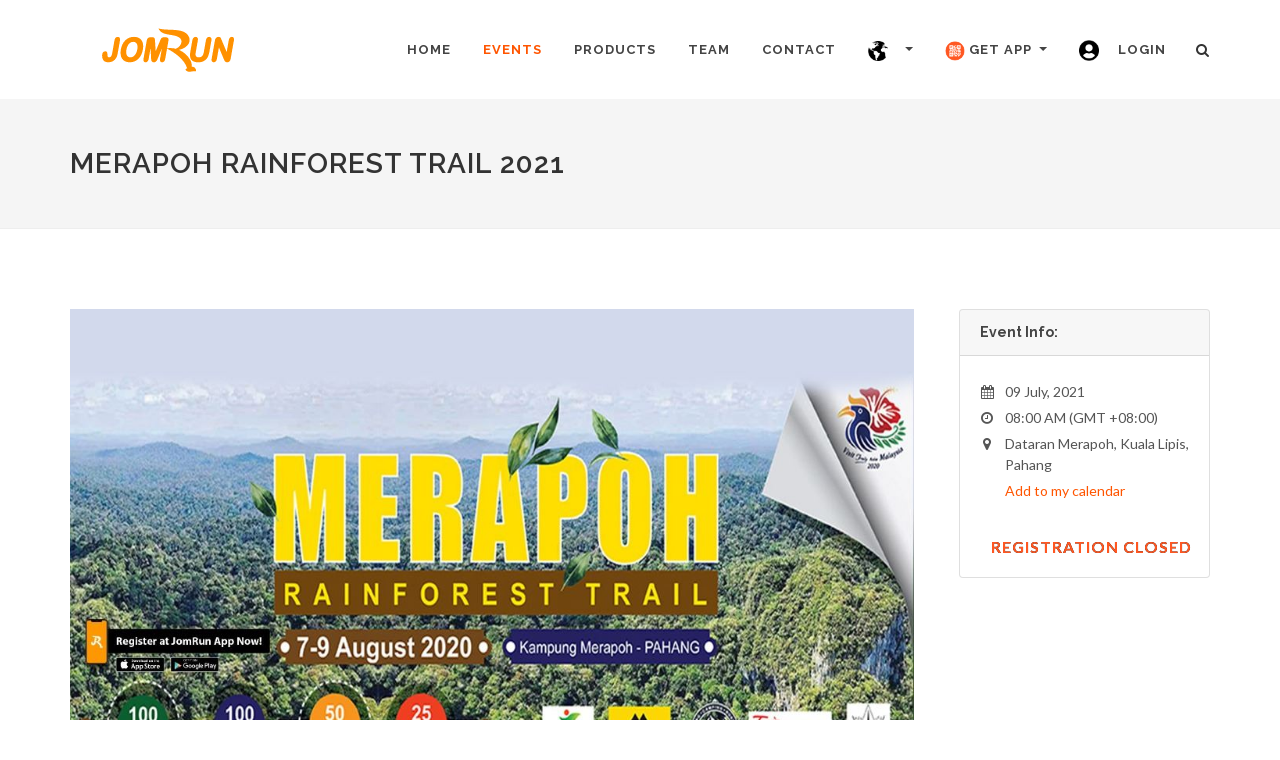

--- FILE ---
content_type: text/html; charset=UTF-8
request_url: https://www.jomrun.com/event/MERAPOH-RAINFOREST-TRAIL-2020
body_size: 13385
content:
<!DOCTYPE html>
<html dir="ltr" lang="en-US">
<head>
	<title>MERAPOH RAINFOREST TRAIL 2021 | JomRun - Run Rewarded</title>
<meta name="description" content="EVENT POSTPONED TO 2021

Merapoh Trail running is given a new breath of life by the introduction of Merapoh Rainforest Trail (MRT) in 2020. Since 2015, people of Merapoh have welcome trail runners from all over the world to its beautiful caves and trail paths. Our main objective top reserve the National Heritage and Save Merapoh Caves. We have discovered more than 150 caves in Merapoh and we believe there could be more than 200 caves that had not been discovered yet.These national heritages are under threats of destruction from the planned big-scale cement production project and logging activities in Merapoh. As the event grows, we also have seen spin-offs in the development to the local business and economy to Merapoh through eco-tourism. MRT will offer various categories for your pleasure in trail running; 25km, 50km, 100km and 100miles categories. Participants will run through the beautiful trail of Merapoh that includes running inside and through some of the iconic caves and wading through refreshing rivers.This race is a fast course with less technical sections and caters for beginner in trail running. Cut-off time 40 hours for 100miles, 22 hours for 100km, 12hours for 50km and a generous 7 hours for 25km category.">
<meta name="keywords" content="MERAPOH RAINFOREST TRAIL 2021,running events,jom run,jomrun,running,running events in malaysia,running events in indonesia,running events in vietnam,running events in cambodia,running events in thailand,jomrun events">
<link rel="canonical" href="https://www.jomrun.com/event/MERAPOH-RAINFOREST-TRAIL-2020"/>
<meta name="robots" content="index,follow">
	<meta property="og:title" content="MERAPOH RAINFOREST TRAIL 2021" />
<meta property="og:description" content="EVENT POSTPONED TO 2021

Merapoh Trail running is given a new breath of life by the introduction of Merapoh Rainforest Trail (MRT) in 2020. Since 2015, people of Merapoh have welcome trail runners from all over the world to its beautiful caves and trail paths. Our main objective top reserve the National Heritage and Save Merapoh Caves. We have discovered more than 150 caves in Merapoh and we believe there could be more than 200 caves that had not been discovered yet.These national heritages are under threats of destruction from the planned big-scale cement production project and logging activities in Merapoh. As the event grows, we also have seen spin-offs in the development to the local business and economy to Merapoh through eco-tourism. MRT will offer various categories for your pleasure in trail running; 25km, 50km, 100km and 100miles categories. Participants will run through the beautiful trail of Merapoh that includes running inside and through some of the iconic caves and wading through refreshing rivers.This race is a fast course with less technical sections and caters for beginner in trail running. Cut-off time 40 hours for 100miles, 22 hours for 100km, 12hours for 50km and a generous 7 hours for 25km category." />
<meta property="og:type" content="article" />
<meta property="og:url" content="https://www.jomrun.com/event/MERAPOH-RAINFOREST-TRAIL-2020" />
<meta property="og:site_name" content="JomRun" />
<meta property="og:image" content="https://s3-ap-southeast-1.amazonaws.com/jomrun-images-new/cover_images/cover_image_CcOmOXLmeq7Dw4G.jpg" />
<meta property="og:image:height" content="300" />
<meta property="og:image:width" content="300" />
<meta property="article:published_time" content="2019-12-23 11:44:53" />
<meta property="article:modified_time" content="2021-10-28 12:07:48" />
<meta property="article:author" content="JomRun" />

	<script type="application/ld+json">{"@context":"https:\/\/schema.org","@type":"WebPage","name":"JomRun - Run Rewarded","description":"JomRun is Southeast Asia\u2019s leading running app. Users can browse through more than 1000 running events in Malaysia, Indonesia, Vietnam, Cambodia, Thailand and register with 0 admin fees! Download JomRun on your mobile now!","url":"https:\/\/www.jomrun.com\/event\/MERAPOH-RAINFOREST-TRAIL-2020","sameAs":["https:\/\/www.facebook.com\/JomRun.official\/","https:\/\/www.instagram.com\/jomrun.official\/","https:\/\/www.linkedin.com\/company\/jomrun"]}</script>
	<meta http-equiv="content-type" content="text/html; charset=utf-8" />
<meta name="author" content="JomRun" />
<meta name="viewport" content="width=device-width, initial-scale=1" />
<!-- Stylesheets
============================================= -->
<link href="https://fonts.googleapis.com/css?family=Lato:300,400,400i,700|Raleway:300,400,500,600,700|Crete+Round:400i" rel="stylesheet" type="text/css" />
<link rel="stylesheet" href="https://cdnjs.cloudflare.com/ajax/libs/font-awesome/4.7.0/css/font-awesome.min.css">


<!-- Core CSS -->
<link rel="stylesheet" href="https://www.jomrun.com/css/bootstrap.css" type="text/css">
<link rel="stylesheet" href="https://www.jomrun.com/css/style.css?t=[timestamp]" type="text/css">
<link rel="stylesheet" href="https://www.jomrun.com/css/swiper.css" type="text/css">
<link rel="stylesheet" href="https://www.jomrun.com/css/dark.css?t=[timestamp]" type="text/css">
<link rel="stylesheet" href="https://www.jomrun.com/css/font-icons.css" type="text/css">
<link rel="stylesheet" href="https://www.jomrun.com/css/animate.css" type="text/css">
<link rel="stylesheet" href="https://www.jomrun.com/css/magnific-popup.css" type="text/css">

<link rel="stylesheet" href="https://www.jomrun.com/css/responsive.css" type="text/css">
<link rel="stylesheet" href="https://www.jomrun.com/css/smartbanner.min.css">

<style>
@media  only screen and (min-width: 450px){
	div#event-sign-up-modal{
		padding-top: 7% !important;
	}
}
@media  only screen and (max-width: 450px){
	div#event-sign-up-modal{
		padding-top: 40% !important;
	}
	div.content-wrap div.container.clearfix{
		padding: 20px 0px 0px !important;
	}
	div.content-wrap{
		padding-top: 0;
	}
	pre{
		font-size: 14px !important;
	}
	.custom_image{
		padding: 0px;
	}
	div.col_one_fourth.col_last{
		padding: 0 15px;
	}
}
.button.button-border.button-block{
	border-radius: 23pt;
}

.disabled-link {
	pointer-events: none;
	background-color: #FFF !important;
	color: #FF5722 !important;
    border-color: transparent !important;
    text-shadow: 1px 1px 1px rgb(0 0 0 / 20%) !important;
}

</style>

	<style type="text/css">
		pre {
			white-space: pre-wrap;       /* Since CSS 2.1 */
			white-space: -moz-pre-wrap;  /* Mozilla, since 1999 */
			white-space: -pre-wrap;      /* Opera 4-6 */
			white-space: -o-pre-wrap;    /* Opera 7 */
			word-wrap: break-word;       /* Internet Explorer 5.5+ */
			font-family: inherit;
			font-size: 20px;
		}
		#appleid-signin > div > div > svg {
			height: 38px;
			width: 100%;
			border-radius: 23px;
		}
		#appleid-signin > div {
			max-width: none !important;
		}
		#appleid-signin > div > div > svg > rect{
			ry: 47% !important;
		}
		.button {
			text-shadow: 0 0 black !important;
		}
		body{
			padding-right: 0 !important;
		}
		/* div#wrapper{
			animation-duration: 0ms !important;
		} */
	</style>
	<link rel="icon" href="https://www.jomrun.com/images/favicon.png">
	<!-- Global site tag (gtag.js) - Google Analytics -->
	<script async src="https://www.googletagmanager.com/gtag/js?id=UA-109848362-1"></script>
	<script>
	  window.dataLayer = window.dataLayer || [];
	  function gtag(){dataLayer.push(arguments);}
	  gtag('js', new Date());

	  gtag('config', 'UA-109848362-1');
	</script>

	<!-- Facebook Pixel Code -->
	<script>
		!function(f,b,e,v,n,t,s)
		{if(f.fbq)return;n=f.fbq=function(){n.callMethod?
		n.callMethod.apply(n,arguments):n.queue.push(arguments)};
		if(!f._fbq)f._fbq=n;n.push=n;n.loaded=!0;n.version='2.0';
		n.queue=[];t=b.createElement(e);t.async=!0;
		t.src=v;s=b.getElementsByTagName(e)[0];
		s.parentNode.insertBefore(t,s)}(window, document,'script',
		'https://connect.facebook.net/en_US/fbevents.js');
		fbq('init', "2146194578965139");
		// pixel new account
		fbq('init', "609757700583631");
		fbq('track', 'PageView');
	</script>
	<noscript><img height="1" width="1" style="display:none"
			src="https://www.facebook.com/tr?id=2146194578965139&ev=PageView&noscript=1" /></noscript>
	
	<noscript><img height="1" width="1" style="display:none"
				src="https://www.facebook.com/tr?id=609757700583631&ev=PageView&noscript=1"
				/></noscript>
	<!-- End Facebook Pixel Code -->
	
	<script>
		!function (w, d, t) {
			  w.TiktokAnalyticsObject=t;var ttq=w[t]=w[t]||[];ttq.methods=["page","track","identify","instances","debug","on","off","once","ready","alias","group","enableCookie","disableCookie"],ttq.setAndDefer=function(t,e){t[e]=function(){t.push([e].concat(Array.prototype.slice.call(arguments,0)))}};for(var i=0;i<ttq.methods.length;i++)ttq.setAndDefer(ttq,ttq.methods[i]);ttq.instance=function(t){for(var e=ttq._i[t]||[],n=0;n<ttq.methods.length;n++
	)ttq.setAndDefer(e,ttq.methods[n]);return e},ttq.load=function(e,n){var i="https://analytics.tiktok.com/i18n/pixel/events.js";ttq._i=ttq._i||{},ttq._i[e]=[],ttq._i[e]._u=i,ttq._t=ttq._t||{},ttq._t[e]=+new Date,ttq._o=ttq._o||{},ttq._o[e]=n||{};n=document.createElement("script");n.type="text/javascript",n.async=!0,n.src=i+"?sdkid="+e+"&lib="+t;e=document.getElementsByTagName("script")[0];e.parentNode.insertBefore(n,e)};
			
			  ttq.load('C6O275K4L0UCTH07T2RG');
			  ttq.page();
			}(window, document, 'ttq');
	</script>
	
<script src="https://www.jomrun.com/js/smartbanner.min.js"></script>
<!-- Start SmartBanner configuration -->
<meta name="smartbanner:title" content="JomRun – Let’s Run">
<meta name="smartbanner:author" content="JomRun Sdn. Bhd.">
<meta name="smartbanner:price" content="FREE">
<meta name="smartbanner:price-suffix-apple" content=" - On the App Store">
<meta name="smartbanner:price-suffix-google" content=" - In Google Play">
<meta name="smartbanner:icon-apple" content="https://www.jomrun.com/images/app-store-icon.png">
<meta name="smartbanner:icon-google" content="https://www.jomrun.com/images/play-store-icon.png">
<meta name="smartbanner:button" content="VIEW">
	<meta name="smartbanner:button-url-apple" content="https://jomrun.page.link/tJxcBvgj1c4NMpit5">
	<meta name="smartbanner:button-url-google" content="https://jomrun.page.link/tJxcBvgj1c4NMpit5">
<meta name="smartbanner:enabled-platforms" content="android,ios">
<meta name="smartbanner:close-label" content="Close">
<!-- End SmartBanner configuration -->

<meta name="appleid-signin-client-id" content="com.jomrun.web">
<meta name="appleid-signin-scope" content="name email">
<meta name="appleid-signin-redirect-uri" content="https://www.jomrun.com/auth/apple/callback">
<meta name="appleid-signin-state" content="">
<meta name="appleid-signin-nonce" content="">
<meta name="appleid-signin-use-popup" content="false">

</head>

<body class="stretched">
	<!-- Document Wrapper
	============================================= -->
	<div id="wrapper" class="clearfix">

		<!-- Header
============================================= -->
<header id="header">

	<div id="header-wrap">

		<div class="container clearfix">

			<div id="primary-menu-trigger"><i class="icon-reorder"></i></div>
						<!-- Logo
			============================================= -->
			<div id="logo">
				<a href="/home" class="standard-logo" data-dark-logo="https://www.jomrun.com/images/jomrunlogo.svg"><img src="https://www.jomrun.com/images/jomrunlogo.svg" alt="Welcome to JomRun" style="padding: 10%;"></a>
				<a href="/home" class="retina-logo" data-dark-logo="https://www.jomrun.com/images/jomrunlogo.svg"><img src="https://www.jomrun.com/images/jomrunlogo.svg" alt="Welcome to JomRun" style="padding: 10%;"></a>
			</div><!-- #logo end -->

			<!-- Primary Navigation
			============================================= -->
			<nav id="primary-menu">
				<ul class="sf-js-enabled">
					<li class=""><a href="/home"><div>Home</div></a></li>
					
					<li class="current"><a href="/events"><div>Events</div></a></li>
										<li class=""><a href="/products/type/all"><div>Products</div></a></li>
										
					<li class=""><a href="https://www.jomrun.com/team"><div>Team</div></a></li>
					<li class=""><a href="https://www.jomrun.com/contact"><div>Contact</div></a></li>
					<li class="">
						<a href="#" class="dropdown-toggle" data-toggle="dropdown">
												<img src="https://www.jomrun.com/images/global.png" width="20px" style="margin-right:10px"/>
												<b class="caret"></b></a>
						<ul class="lang-menu">
							<li><a href="/en"><img src="https://www.jomrun.com/images/global.png" width="20px" style="margin-right:15px"/>Global</a></li>
							<li><a href="/id"><img src="https://www.jomrun.com/images/indonesia.png" width="20px" style="margin-right:15px"/> Indonesia</a></li>
						</ul>
					</li>
                    <li>
						<a href="#" class="dropdown-toggle" data-toggle="dropdown">
							<img class="img-circle" width="20px" src="https://www.jomrun.com/images/menu_qr_icon.png"/> Get App
							<b class="caret"></b>
						</a>
						<ul class="lang-menu" style="width: 132px;" >
							<li style="padding:10px;">
								<img style="border: 1px solid #fff !important; margin: 0 auto" class="img-thumbnail img-responsive" width="128" height="128" src="https://www.jomrun.com/images/menubar_qr_code.png">
							</li>
						</ul>
                    </li>
					<li class="">
																				<a href="#login-modal" name="login-modal-btn" data-toggle="modal" data-target="#login-modal">
								<img src="https://www.jomrun.com/images/user.png" width="20px" style="margin-right:15px; background-color: #FFF;"/>
								Login
							</a>
											</li>
				</ul>


				<div id="top-search">
					<a href="#" id="top-search-trigger"><i class="icon-search3"></i><i class="icon-line-cross"></i></a>
					<form action="#" method="get">
						<input type="text" name="q" autocomplete="off" id="key" class="form-control" value="" placeholder="Type...">
					</form>
				</div><!-- #top-search end -->

				

			</nav><!-- #primary-menu end -->

			<div class="autocomplete">
				<div id="search_response" class="autocomplete-items" style="display: none;">

				</div>
			</div>

		</div>

	</div>
</header><!-- #header end -->

<style type="text/css">
    #app_qrcode{
        line-height: 22px;
        padding: 39px 15px;
        color: #444;
        font-weight: bold;
        font-size: 13px;
        letter-spacing: 1px;
        text-transform: uppercase;
        font-family: 'Raleway', sans-serif;
    }
    #app_qrcode:hover{
        cursor: pointer;
        color: #FF5500;

    }
.autocomplete-items {
	position: absolute;
	border-bottom: none;
	border-top: none;
	z-index: 99;
	top: 100%;
	left: 0;
	right: 0;
	margin-top: -3%;
}

.autocomplete {
	width: 100%;
	position: relative;
	display: inline-block;
}

.autocomplete-items div {
	padding: 10px;
	cursor: pointer;
	color: black;
	background-color: #fff;
}

nav#primary-menu ul li ul{
	border-radius: 0.25rem;
}

/* @media  only screen and (min-width: 450px){
	ul.login-menu{
		width: 450px !important;
	}
} */
@media  only screen and (max-width: 450px){
	ul.login-menu{
		width: 320px !important;
		padding: 0 !important;
	}
	ul div.container{
		padding-left: 0 !important;
	}
	ul.lang-menu{
		width: 320px !important;
		padding: 0 !important;
	}
}
</style>
		
		
	<section id="page-title">

		<div class="container clearfix">
							<h1>MERAPOH RAINFOREST TRAIL 2021</h1>
					</div>

	</section>
	<section id="content">

		<div class="content-wrap">

			<div class="container clearfix">

				<div class="single-event">

					<div class="col_three_fourth">
						<div class="entry-image nobottommargin">
							<img src="https://s3-ap-southeast-1.amazonaws.com/jomrun-images-new/cover_images/cover_image_CcOmOXLmeq7Dw4G.jpg" alt="MERAPOH RAINFOREST TRAIL 2021">
						</div>
					</div>
					<div class="col_one_fourth col_last">
						<div class="card events-meta mb-3">
							<div class="card-header"><h5 class="mb-0">Event Info:</h5></div>
							<div class="card-body">
								<ul class="iconlist nobottommargin">
																			<li><i class="icon-calendar3"></i> 09 July, 2021</li>
										<li><i class="icon-time"></i> 08:00 AM (GMT +08:00)</li>
									
																		<li><i class="icon-map-marker2"></i> Dataran Merapoh, Kuala Lipis, Pahang</li><a href="https://calendar.google.com/calendar/r/eventedit?text=MERAPOH RAINFOREST TRAIL 2021&details=EVENT POSTPONED TO 2021

Merapoh Trail running is given a new breath of life by the introduction of Merapoh Rainforest Trail (MRT) in 2020. Since 2015, people of Merapoh have welcome trail runners from all over the world to its beautiful caves and trail paths. Our main objective top reserve the National Heritage and Save Merapoh Caves. We have discovered more than 150 caves in Merapoh and we believe there could be more than 200 caves that had not been discovered yet.These national heritages are under threats of destruction from the planned big-scale cement production project and logging activities in Merapoh. As the event grows, we also have seen spin-offs in the development to the local business and economy to Merapoh through eco-tourism. MRT will offer various categories for your pleasure in trail running; 25km, 50km, 100km and 100miles categories. Participants will run through the beautiful trail of Merapoh that includes running inside and through some of the iconic caves and wading through refreshing rivers.This race is a fast course with less technical sections and caters for beginner in trail running. Cut-off time 40 hours for 100miles, 22 hours for 100km, 12hours for 50km and a generous 7 hours for 25km category.&location=Dataran Merapoh, Kuala Lipis, Pahang&dates=20210709T080000/20201231T080000" target="_blank" style="margin:auto;">Add to my calendar</a>
																	</ul>
							</div>
																							<a href="https://jomrun.page.link/tJxcBvgj1c4NMpit5" class=" disabled-link  text-center button button-border button-block button-large">Registration Closed</a>
															                        </div>
					</div>

				</div>

			</div>

			<div class="container clearfix" style="padding: 0 15px !important;">

				<div class="clear"></div>
				<h3>ABOUT</h3>

				                <pre>EVENT POSTPONED TO 2021

Merapoh Trail running is given a new breath of life by the introduction of Merapoh Rainforest Trail (MRT) in 2020. Since 2015, people of Merapoh have welcome trail runners from all over the world to its beautiful caves and trail paths. Our main objective top reserve the National Heritage and Save Merapoh Caves. We have discovered more than 150 caves in Merapoh and we believe there could be more than 200 caves that had not been discovered yet.These national heritages are under threats of destruction from the planned big-scale cement production project and logging activities in Merapoh. As the event grows, we also have seen spin-offs in the development to the local business and economy to Merapoh through eco-tourism. MRT will offer various categories for your pleasure in trail running; 25km, 50km, 100km and 100miles categories. Participants will run through the beautiful trail of Merapoh that includes running inside and through some of the iconic caves and wading through refreshing rivers.This race is a fast course with less technical sections and caters for beginner in trail running. Cut-off time 40 hours for 100miles, 22 hours for 100km, 12hours for 50km and a generous 7 hours for 25km category.</pre>


				
				<br>
				<br>

				<h3>RACE PACK COLLECTION</h3>

				<pre>The new date of race kit collection will be announced soon. 

Due to current situation of COVID-19 pandemic that shows no sign of relieve and after getting advice from Local Authorities, we regretfully announcing the postponement of Merapoh Rainforest Trail (MRT) 2021 event from 19th -21st Feb 2021, to a new date on 9th - 11th July 2021.

All previous entries are still valid and are automatically bring forward to the new date. There will be NO REFUND policy of registration. Any participants that unable to attend this event on the new date, is allowed to tranfer their registration to another person (Bib transfer is allowable).</pre>

				
				
				<br>
				<br>

				<h3>REGISTRATION ENDS AT</h3>

				<pre>19 November, 2020 11:59 PM (GMT +08:00)</pre>

				
								<br>
				<br>
				<br>

				<h3>TICKETS ARE AVAILABLE!</h3>
				
				<div class="page-title-center">
					<div class="col-xl-10 col-sm-12 custom_image" style="margin: auto;">
						<img src="https://s3-ap-southeast-1.amazonaws.com/jomrun-images-new/fee/fee_rbToU1xmT8JHZ65" alt="MERAPOH RAINFOREST TRAIL 2021">
					</div>
				</div>
								
								<br>
				<br>
				<br>

				<h3>WINNER&#039;S TROPHY FOR TOP 5 WINNERS</h3>
								<div class="page-title-center">
					<div class="col-xl-10 col-sm-12 custom_image" style="margin: auto;">
						<img src="https://s3-ap-southeast-1.amazonaws.com/jomrun-images-new/reward/reward_GmjbIupKTaSLvxl" alt="MERAPOH RAINFOREST TRAIL 2021">
					</div>
				</div>
								
															<br>
						<br>
						<br>
						<h3>ENTITLEMENT</h3>

												<div class="page-title-center">
							<div class="col-xl-10 col-sm-12 custom_image" style="margin: auto;">
								<pre>- Race Bib with timing chip for all categories (25KM, 50KM, 100KM and 100Miles)
- Event Tee
- Finisher Tee (finish within cut off time)
- Finisher Medal (finish with in cut off time)
- E-cert
- Foods: 1x Breakfast, 1x Lunch, 2x Dinner (include award ceremony dinner on 9 August 2020)</pre>
							</div>
						</div>
							<br>
						
						
																				<br>
						
																	<br>
						<br>
						<br>
						<h3>PRIZES</h3>

												<div class="page-title-center">
							<div class="col-xl-10 col-sm-12 custom_image" style="margin: auto;">
								<pre>- There are no cash prizes for this event
- Top five winners from each category (Male &amp; Female) will earn winners&#039; trophy</pre>
							</div>
						</div>
							<br>
						
						
																				<br>
						
																	<br>
						<br>
						<br>
						<h3>FINISHER MEDAL</h3>

						
						
																				<div class="page-title-center">
								<div class="col-xl-10 col-sm-12 custom_image" style="margin: auto;">
									<img src="https://s3-ap-southeast-1.amazonaws.com/jomrun-images-new/event_section/section_kdU2EwZYRhgp6Ty" alt="MERAPOH RAINFOREST TRAIL 2021">
								</div>
							</div>
														<br>
						
																	<br>
						<br>
						<br>
						<h3>TSHIRT SIZE CHART</h3>

						
						
																				<div class="page-title-center">
								<div class="col-xl-10 col-sm-12 custom_image" style="margin: auto;">
									<img src="https://s3-ap-southeast-1.amazonaws.com/jomrun-images-new/event_section/section_55iUdxFBUW9Bf8M" alt="MERAPOH RAINFOREST TRAIL 2021">
								</div>
							</div>
														<br>
						
																	<br>
						<br>
						<br>
						<h3>TRANSPORT TO RACE VENUE</h3>

												<div class="page-title-center">
							<div class="col-xl-10 col-sm-12 custom_image" style="margin: auto;">
								<pre>- Shuttle bus/chartered bus will be available from Putrajaya Sentral to Merapoh with additional cost of RM120
- Putrajaya Sentral–Merapoh–Putrajaya Sentral</pre>
							</div>
						</div>
							<br>
						
						
																				<div class="page-title-center">
								<div class="col-xl-10 col-sm-12 custom_image" style="margin: auto;">
									<img src="https://s3-ap-southeast-1.amazonaws.com/jomrun-images-new/event_section/section_x4aXxLnq3XTOZ6L" alt="MERAPOH RAINFOREST TRAIL 2021">
								</div>
							</div>
														<br>
						
																	<br>
						<br>
						<br>
						<h3>ACCOMODATION</h3>

												<div class="page-title-center">
							<div class="col-xl-10 col-sm-12 custom_image" style="margin: auto;">
								<pre>- Basic dorm (bunk bed) accommodation will be provided at the local school, cost RM15 per bed/night
- We are also promoting camping style race at MRT. We provide campsite in Sekolah Menengah Kebangsaan Merapoh and you may bring your own tent. If you don’t have a tent, you can rent from the organizer for RM60 (two people)
-There’s no charge if you bring your own tent, the campsite is already inclusive with your registration
- All the basic facilities such as toilet, shower, surau, dining hall are provided at campsite in Sekolah Menengah Kebangsaan Merapoh
- Merapoh is located at rural area, the nearest Hotels are at the next town–Gua Musang located 25km away (30 mins by car/taxi). You have to arrange your own transport if you choose to stay in those Hotels.</pre>
							</div>
						</div>
							<br>
						
						
																				<br>
						
																	<br>
						<br>
						<br>
						<h3>HOTEL IN GUA MUSANG</h3>

						
						
																				<div class="page-title-center">
								<div class="col-xl-10 col-sm-12 custom_image" style="margin: auto;">
									<img src="https://s3-ap-southeast-1.amazonaws.com/jomrun-images-new/event_section/section_cMFdiOHpXm0RGBJ" alt="MERAPOH RAINFOREST TRAIL 2021">
								</div>
							</div>
														<br>
						
																	<br>
						<br>
						<br>
						<h3>RACE BRIEFING</h3>

												<div class="page-title-center">
							<div class="col-xl-10 col-sm-12 custom_image" style="margin: auto;">
								<pre>RACE BRIEFING

Category 100 miles
* Mandatory race briefing will be held on 19 February 2021, Friday, 4pm at Dewan Serbaguna Kampung Merapoh. 

Category 100 km, 50 km &amp; 25 km
* Mandatory race briefing will be held on 20 February 2021, Saturday, 12pm at Dewan Serbaguna Kampung Merapoh.</pre>
							</div>
						</div>
							<br>
						
						
																				<br>
						
																	<br>
						<br>
						<br>
						<h3>MANDATORY GEARS</h3>

												<div class="page-title-center">
							<div class="col-xl-10 col-sm-12 custom_image" style="margin: auto;">
								<pre>- Headlamp
- Hydration Bag / Bottles with at leat 1 liter of fluid
- Food / Energy Gels / Energy Bar with at least 300 calories at start line
- Blinkers
- Mobile Phone
- Whistle
- Medical Kit (small)
- Personal cup (we will not provide cups at the Check Points in the principle of protecting the environment and to have NO garbage in the trail)</pre>
							</div>
						</div>
							<br>
						
						
																				<br>
						
																	<br>
						<br>
						<br>
						<h3>FLAG OFF &amp; CUT OFF TIME</h3>

												<div class="page-title-center">
							<div class="col-xl-10 col-sm-12 custom_image" style="margin: auto;">
								<pre>100Miles
Start time : 20 February 2021, 12 Midnight.
Cut Of time : 21 February 2021, 4pm.
Cut Of : 40 hours.

100km
Start time : 20 February 2021, 4pm.
Cut Of Time : 21 February 2021, 2pm.
Cut Of : 22 hours.

50km
Start time : 21 February 2021, 4am.
Cut Of time : 21 February 2021, 4pm.
Cut Of : 12 hours. 

25km
Start time : 21 February 2021, 7am.
Cut Of Time : 21 February 2021, 2pm. 
Cut Of : 7 hours.</pre>
							</div>
						</div>
							<br>
						
						
																				<br>
						
																	<br>
						<br>
						<br>
						<h3>BUS SCHEDULE</h3>

												<div class="page-title-center">
							<div class="col-xl-10 col-sm-12 custom_image" style="margin: auto;">
								<pre>19 February 2021 (Friday) 08:30am Putrajaya Central - Merapoh.

19 February 2021 (Friday) 9:00pm Putrajaya Central - Merapoh.

21 February 2021 (Sunday) 9.00pm Merapoh - Putrajaya Central.</pre>
							</div>
						</div>
							<br>
						
						
																				<br>
						
																	<br>
						<br>
						<br>
						<h3>ANNOUNCEMENT</h3>

												<div class="page-title-center">
							<div class="col-xl-10 col-sm-12 custom_image" style="margin: auto;">
								<pre>Dear participants,

Due to current situation of COVID-19 pandemic that shows no sign of relieve and after getting advice from Local Authorities, we regretfully announcing the postponement of Merapoh Rainforest Trail (MRT) 2021 event from 19th -21st Feb 2021, to a new date on 9th - 11th July 2021.

All previous entries are still valid and are automatically bring forward to the new date. There will be NO REFUND policy of registration. Any participants that unable to attend this event on the new date, is allowed to tranfer their registration to another person (Bib transfer is allowable).</pre>
							</div>
						</div>
							<br>
						
						
																				<br>
						
																			<div class="col-12" style="display: flex;">
																	<a href="https://jomrun.page.link/tJxcBvgj1c4NMpit5" class=" disabled-link  text-center button button-border button-block button-large" style="margin: auto;">Registration Closed</a>
															</div>
				
			</div>

		</div>
		<div class="modal fade" id="event-sign-up-modal" style="padding-top: 40%;" role="dialog">
			<div class="modal-dialog" style="max-width: none;">
				<div class="modal-content col-md-4 col-12" style="margin: auto;">
					<div class="modal-body">
						<div>
							<h4 style="text-align: center;">Would you like to proceed event sign up using...</h4>
						</div>
						<div style="margin: auto">
							<a href="#event-sign-up-modal" onclick="redirect()" class="btn btn-primary col-5" style="background-color: #FF5722;">JomRun App</a>
							<a href="https://jomrun.page.link/tJxcBvgj1c4NMpit5" class="btn btn-primary col-5" style="float: right; background-color: #FF5722;">Website</a>
						</div>
					</div>
				</div>
			</div>
		</div>
	</section>


					<style>
@media  only screen and (max-width: 450px){
    div.modal-body div.container{
        padding: 3% 0px !important;
    }
}
@media  only screen and (min-width: 450px){
    div.modal-body div.container{
        padding-top: 3%; 
        padding-bottom: 3%;
    }
}
.form-group{
    font-family: 'Helvetica';
}
label{
    font-family: 'Helvetica';
}
</style>

<script src="https://js.hcaptcha.com/1/api.js" async defer></script>

<div class="modal fade" id="login-modal" style="padding-top: 2%;" role="dialog">
    <div class="modal-dialog" style="max-width: none;">
        <div class="modal-content col-md-5 col-12" style="margin: auto">
            <div class="modal-header">
                <button type="button" class="close" data-dismiss="modal">&times;</button>
            </div>
            <div class="modal-body">
                <div class="container">
                    <div class="form-group">
                        <h3 style="text-align:center" class="form-title">Log in</h3>
                    </div>
                    <div class="row">
                        <div class="col-6 col-md-6" style="text-align:center">
                            <div style="width: max-content; margin: auto; border-bottom: rgba(60, 60, 67, 0.8) solid">
                                <a href="#login-modal" id="email-login-trigger" onclick="replace('phone-login', 'phone-login-trigger', 'email-login', 'email-login-trigger')" style="color: rgba(60, 60, 67, 0.8); font-size: 20px;">Email Address</a>
                            </div>
                        </div>
                        <div class="col-6 col-md-6" style="text-align:center">
                            <div style="width: max-content; margin: auto;">
                                <a href="#login-modal" id="phone-login-trigger" onclick="replace('email-login', 'email-login-trigger', 'phone-login', 'phone-login-trigger')" style="color: rgba(147, 148, 162, 1); font-size: 20px;">Phone Number</a>
                            </div>
                        </div>
                    </div>
                    <form class="section" id="email-login" method="POST" action="https://www.jomrun.com/login"
                        style="background-color:#FFF; padding: 0px;">
                        <input type="hidden" name="_token" value="EZ121KRdouZbYTr2e2xzr66v4kkx1YQ4ppU8jIVC">                        <input type="hidden" name="type" value="email">
                        <input type="hidden" name="device_token" value="none">
                        <input type="hidden" name="device_type" value="web">
                        <input type="hidden" name="app_version" value="web">
                        <div class="form-group">
                            <label for="email-log">Email Address:</label>
                            <input class="form-control" id="email-log" type="text" name="email" placeholder="Type your email address" maxlength="50" required>
                        </div>
                        <div class="form-group">
                            <label for="password-log">Password:</label>
                            <input class="form-control" id="password-log" type="password" name="password" maxlength="20" required>
                        </div>
                        <div class="h-captcha" data-sitekey="1cccc83a-2eb2-4d37-b35e-03cb9427a1d1"></div>
                        <br>
                        <input type="submit" class="btn btn-primary" value="Login"
                            style="background-color: #FF5722; border-color:#FF5722; margin: auto; display: flex; border-radius: 23pt;">
                        <div style="padding-top: 2%;">
                            <span style="font-family: 'Helvetica'">Don't have an account? </span>
                            <a href="https://www.jomrun.com/register" style="font-family: 'Helvetica'"><b>SIGN UP</b></a>
                        </div>
                    </form>

                    <form class="section" id="phone-login" method="POST" action="https://www.jomrun.com/phone_login"
                        style="background-color:#FFF; padding: 0px; display: none;"
                        onsubmit="event.preventDefault(); validatePhoneNumber()">
                        <input type="hidden" name="_token" value="EZ121KRdouZbYTr2e2xzr66v4kkx1YQ4ppU8jIVC">                        <input type="hidden" id="phone-code" name="phone_code">
                        <input type="hidden" id="phone-number-submit" name="phone_number">
                        <input type="hidden" id="phone-iso-input" name="phone_iso" value="">
                        <input type="hidden" name="current_url" value="https://www.jomrun.com/event/MERAPOH-RAINFOREST-TRAIL-2020">
                        <div class="form-group">
                            <select class="form-control col-4 col-md-4" style="display: inline-block;" id="phone-iso">
                                <option value="MY">MY +60</option>
                                <option value="BN">BN +673</option>
                                <option value="KH">KH +855</option>
                                <option value="HK">HK +852</option>
                                <option value="ID">ID +62</option>
                                <option value="SG">SG +65</option>
                                <option value="TW">TW +886</option>
                                <option value="TH">TH +66</option>
                                <hr>
                                                                <option value="AF">AF +93</option>
                                                                <option value="AL">AL +355</option>
                                                                <option value="DZ">DZ +213</option>
                                                                <option value="AS">AS +1684</option>
                                                                <option value="AD">AD +376</option>
                                                                <option value="AO">AO +244</option>
                                                                <option value="AI">AI +1264</option>
                                                                <option value="AG">AG +1268</option>
                                                                <option value="AR">AR +54</option>
                                                                <option value="AM">AM +374</option>
                                                                <option value="AW">AW +297</option>
                                                                <option value="AU">AU +61</option>
                                                                <option value="AT">AT +43</option>
                                                                <option value="AZ">AZ +994</option>
                                                                <option value="BS">BS +1242</option>
                                                                <option value="BH">BH +973</option>
                                                                <option value="BD">BD +880</option>
                                                                <option value="BB">BB +1246</option>
                                                                <option value="BY">BY +375</option>
                                                                <option value="BE">BE +32</option>
                                                                <option value="BZ">BZ +501</option>
                                                                <option value="BJ">BJ +229</option>
                                                                <option value="BM">BM +1441</option>
                                                                <option value="BT">BT +975</option>
                                                                <option value="BO">BO +591</option>
                                                                <option value="BA">BA +387</option>
                                                                <option value="BW">BW +267</option>
                                                                <option value="BR">BR +55</option>
                                                                <option value="IO">IO +246</option>
                                                                <option value="BN">BN +673</option>
                                                                <option value="BG">BG +359</option>
                                                                <option value="BF">BF +226</option>
                                                                <option value="BI">BI +257</option>
                                                                <option value="KH">KH +855</option>
                                                                <option value="CM">CM +237</option>
                                                                <option value="CA">CA +1</option>
                                                                <option value="CV">CV +238</option>
                                                                <option value="KY">KY +1345</option>
                                                                <option value="CF">CF +236</option>
                                                                <option value="TD">TD +235</option>
                                                                <option value="CL">CL +56</option>
                                                                <option value="CN">CN +86</option>
                                                                <option value="CX">CX +61</option>
                                                                <option value="CC">CC +672</option>
                                                                <option value="CO">CO +57</option>
                                                                <option value="KM">KM +269</option>
                                                                <option value="CG">CG +242</option>
                                                                <option value="CD">CD +242</option>
                                                                <option value="CK">CK +682</option>
                                                                <option value="CR">CR +506</option>
                                                                <option value="CI">CI +225</option>
                                                                <option value="HR">HR +385</option>
                                                                <option value="CU">CU +53</option>
                                                                <option value="CY">CY +357</option>
                                                                <option value="CZ">CZ +420</option>
                                                                <option value="DK">DK +45</option>
                                                                <option value="DJ">DJ +253</option>
                                                                <option value="DM">DM +1767</option>
                                                                <option value="DO">DO +1809</option>
                                                                <option value="EC">EC +593</option>
                                                                <option value="EG">EG +20</option>
                                                                <option value="SV">SV +503</option>
                                                                <option value="GQ">GQ +240</option>
                                                                <option value="ER">ER +291</option>
                                                                <option value="EE">EE +372</option>
                                                                <option value="ET">ET +251</option>
                                                                <option value="FK">FK +500</option>
                                                                <option value="FO">FO +298</option>
                                                                <option value="FJ">FJ +679</option>
                                                                <option value="FI">FI +358</option>
                                                                <option value="FR">FR +33</option>
                                                                <option value="GF">GF +594</option>
                                                                <option value="PF">PF +689</option>
                                                                <option value="GA">GA +241</option>
                                                                <option value="GM">GM +220</option>
                                                                <option value="GE">GE +995</option>
                                                                <option value="DE">DE +49</option>
                                                                <option value="GH">GH +233</option>
                                                                <option value="GI">GI +350</option>
                                                                <option value="GR">GR +30</option>
                                                                <option value="GL">GL +299</option>
                                                                <option value="GD">GD +1473</option>
                                                                <option value="GP">GP +590</option>
                                                                <option value="GU">GU +1671</option>
                                                                <option value="GT">GT +502</option>
                                                                <option value="GN">GN +224</option>
                                                                <option value="GW">GW +245</option>
                                                                <option value="GY">GY +592</option>
                                                                <option value="HT">HT +509</option>
                                                                <option value="VA">VA +39</option>
                                                                <option value="HN">HN +504</option>
                                                                <option value="HK">HK +852</option>
                                                                <option value="HU">HU +36</option>
                                                                <option value="IS">IS +354</option>
                                                                <option value="IN">IN +91</option>
                                                                <option value="ID">ID +62</option>
                                                                <option value="IR">IR +98</option>
                                                                <option value="IQ">IQ +964</option>
                                                                <option value="IE">IE +353</option>
                                                                <option value="IL">IL +972</option>
                                                                <option value="IT">IT +39</option>
                                                                <option value="JM">JM +1876</option>
                                                                <option value="JP">JP +81</option>
                                                                <option value="JO">JO +962</option>
                                                                <option value="KZ">KZ +7</option>
                                                                <option value="KE">KE +254</option>
                                                                <option value="KI">KI +686</option>
                                                                <option value="KP">KP +850</option>
                                                                <option value="KR">KR +82</option>
                                                                <option value="KW">KW +965</option>
                                                                <option value="KG">KG +996</option>
                                                                <option value="LA">LA +856</option>
                                                                <option value="LV">LV +371</option>
                                                                <option value="LB">LB +961</option>
                                                                <option value="LS">LS +266</option>
                                                                <option value="LR">LR +231</option>
                                                                <option value="LY">LY +218</option>
                                                                <option value="LI">LI +423</option>
                                                                <option value="LT">LT +370</option>
                                                                <option value="LU">LU +352</option>
                                                                <option value="MO">MO +853</option>
                                                                <option value="MK">MK +389</option>
                                                                <option value="MG">MG +261</option>
                                                                <option value="MW">MW +265</option>
                                                                <option value="MY">MY +60</option>
                                                                <option value="MV">MV +960</option>
                                                                <option value="ML">ML +223</option>
                                                                <option value="MT">MT +356</option>
                                                                <option value="MH">MH +692</option>
                                                                <option value="MQ">MQ +596</option>
                                                                <option value="MR">MR +222</option>
                                                                <option value="MU">MU +230</option>
                                                                <option value="YT">YT +269</option>
                                                                <option value="MX">MX +52</option>
                                                                <option value="FM">FM +691</option>
                                                                <option value="MD">MD +373</option>
                                                                <option value="MC">MC +377</option>
                                                                <option value="MN">MN +976</option>
                                                                <option value="MS">MS +1664</option>
                                                                <option value="MA">MA +212</option>
                                                                <option value="MZ">MZ +258</option>
                                                                <option value="MM">MM +95</option>
                                                                <option value="NA">NA +264</option>
                                                                <option value="NR">NR +674</option>
                                                                <option value="NP">NP +977</option>
                                                                <option value="NL">NL +31</option>
                                                                <option value="AN">AN +599</option>
                                                                <option value="NC">NC +687</option>
                                                                <option value="NZ">NZ +64</option>
                                                                <option value="NI">NI +505</option>
                                                                <option value="NE">NE +227</option>
                                                                <option value="NG">NG +234</option>
                                                                <option value="NU">NU +683</option>
                                                                <option value="NF">NF +672</option>
                                                                <option value="MP">MP +1670</option>
                                                                <option value="NO">NO +47</option>
                                                                <option value="OM">OM +968</option>
                                                                <option value="PK">PK +92</option>
                                                                <option value="PW">PW +680</option>
                                                                <option value="PS">PS +970</option>
                                                                <option value="PA">PA +507</option>
                                                                <option value="PG">PG +675</option>
                                                                <option value="PY">PY +595</option>
                                                                <option value="PE">PE +51</option>
                                                                <option value="PH">PH +63</option>
                                                                <option value="PL">PL +48</option>
                                                                <option value="PT">PT +351</option>
                                                                <option value="PR">PR +1787</option>
                                                                <option value="QA">QA +974</option>
                                                                <option value="RE">RE +262</option>
                                                                <option value="RO">RO +40</option>
                                                                <option value="RU">RU +70</option>
                                                                <option value="RW">RW +250</option>
                                                                <option value="SH">SH +290</option>
                                                                <option value="KN">KN +1869</option>
                                                                <option value="LC">LC +1758</option>
                                                                <option value="PM">PM +508</option>
                                                                <option value="VC">VC +1784</option>
                                                                <option value="WS">WS +684</option>
                                                                <option value="SM">SM +378</option>
                                                                <option value="ST">ST +239</option>
                                                                <option value="SA">SA +966</option>
                                                                <option value="SN">SN +221</option>
                                                                <option value="CS">CS +381</option>
                                                                <option value="SC">SC +248</option>
                                                                <option value="SL">SL +232</option>
                                                                <option value="SG">SG +65</option>
                                                                <option value="SK">SK +421</option>
                                                                <option value="SI">SI +386</option>
                                                                <option value="SB">SB +677</option>
                                                                <option value="SO">SO +252</option>
                                                                <option value="ZA">ZA +27</option>
                                                                <option value="ES">ES +34</option>
                                                                <option value="LK">LK +94</option>
                                                                <option value="SD">SD +249</option>
                                                                <option value="SR">SR +597</option>
                                                                <option value="SJ">SJ +47</option>
                                                                <option value="SZ">SZ +268</option>
                                                                <option value="SE">SE +46</option>
                                                                <option value="CH">CH +41</option>
                                                                <option value="SY">SY +963</option>
                                                                <option value="TW">TW +886</option>
                                                                <option value="TJ">TJ +992</option>
                                                                <option value="TZ">TZ +255</option>
                                                                <option value="TH">TH +66</option>
                                                                <option value="TL">TL +670</option>
                                                                <option value="TG">TG +228</option>
                                                                <option value="TK">TK +690</option>
                                                                <option value="TO">TO +676</option>
                                                                <option value="TT">TT +1868</option>
                                                                <option value="TN">TN +216</option>
                                                                <option value="TR">TR +90</option>
                                                                <option value="TM">TM +7370</option>
                                                                <option value="TC">TC +1649</option>
                                                                <option value="TV">TV +688</option>
                                                                <option value="UG">UG +256</option>
                                                                <option value="UA">UA +380</option>
                                                                <option value="AE">AE +971</option>
                                                                <option value="GB">GB +44</option>
                                                                <option value="US">US +1</option>
                                                                <option value="UM">UM +1</option>
                                                                <option value="UY">UY +598</option>
                                                                <option value="UZ">UZ +998</option>
                                                                <option value="VU">VU +678</option>
                                                                <option value="VE">VE +58</option>
                                                                <option value="VN">VN +84</option>
                                                                <option value="VG">VG +1284</option>
                                                                <option value="VI">VI +1340</option>
                                                                <option value="WF">WF +681</option>
                                                                <option value="EH">EH +212</option>
                                                                <option value="YE">YE +967</option>
                                                                <option value="ZM">ZM +260</option>
                                                                <option value="ZW">ZW +263</option>
                                                            </select>
                            <input class="form-control col-7 col-md-7" type="text" id="phone-number" style="display: inline-block;" maxlength="20" required>
                            <p id="valid" style="color: red; display: none; margin: 0;"></p>
                            <div>
                                <span style="font-family: 'Helvetica'">&nbsp; An SMS containing confirmation code will be sent to the phone number</span>
                            </div>
                        </div>

                        <div class="h-captcha" data-sitekey="1cccc83a-2eb2-4d37-b35e-03cb9427a1d1"></div>
                        <br>

                        <input type="submit" class="btn btn-primary" value="Login"
                            style="background-color: #FF5722; border-color:#FF5722; margin: auto; display: flex; border-radius: 23pt;">
                        <div style="padding-top: 2%;">
                            <span style="font-family: 'Helvetica'">Don't have an account? </span>
                            <a href="https://www.jomrun.com/register" style="font-family: 'Helvetica'"><b>SIGN UP</b></a>
                        </div>
                    </form>
                    <div style="padding-bottom: 1%;">
                        <a class="col-12 btn btn-primary" href="https://www.jomrun.com/auth/facebook/redirect" style="margin: auto; border-radius: 23pt;">
                            <i class="fa fa-facebook-square" aria-hidden="true"></i> Login with Facebook</a>
                    </div>
                    <div style="padding-bottom: 1%;">
                        <a class="col-12 btn btn-primary" href="https://www.jomrun.com/auth/google/redirect"
                            style="background-color: #fff; color: #7f7f7f; margin: auto; border-radius: 23pt;">
                            <i class="fa fa-google" aria-hidden="true"></i> Login with Google</a>
                    </div>
                    <a href="#">
                        <div id="appleid-signin" data-color="black" data-border="true" data-type="sign in"></div>
                    </a>
                    <script type="text/javascript" src="https://appleid.cdn-apple.com/appleauth/static/jsapi/appleid/1/en_US/appleid.auth.js"></script>
                </div>
            </div>
        </div>
    </div>
</div>

<script type="text/javascript" src="https://cdnjs.cloudflare.com/ajax/libs/libphonenumber-js/1.9.23/libphonenumber-js.min.js"></script>
<script type="text/javascript">
    function validatePhoneNumber(){
        let phone_number = document.getElementById('phone-number').value;
        let phone_iso = document.getElementById('phone-iso').value;
        let text;
        let phoneNumber = libphonenumber.parsePhoneNumber(phone_number, phone_iso);
        if(phoneNumber.isValid()){
            text = '';
            document.getElementById("valid").innerHTML = text;
            document.getElementById("valid").style.display = "none";
            document.getElementById('phone-number-submit').value = phoneNumber.nationalNumber;
            document.getElementById('phone-code').value = '+'+phoneNumber.countryCallingCode;
            document.getElementById('phone-login').submit();
        }
        else{
            text = '&nbsp; Invalid phone number';
            document.getElementById("valid").style.display = "block";
            document.getElementById("valid").innerHTML = text;
        }
    }

    if(document.getElementById('email-log')){
        document.getElementById('email-log').addEventListener('keypress', function(event){
            if(event.keyCode == 13){
                document.getElementById('email-login').submit();
            }
        });
        document.getElementById('password-log').addEventListener('keypress', function(event){
            if(event.keyCode == 13){
                document.getElementById('email-login').submit();
            }
        });
        document.getElementById('phone-number').addEventListener('keypress', function(event){
            if(event.keyCode == 13){
                validatePhoneNumber();
            }
        });
    }
</script>
<script>
    function replace(hide, triggerHide, show, triggerShow){
        document.getElementById(hide).style.display="none";
        document.getElementById(triggerHide).style.color="rgba(147, 148, 162, 1)";
        document.getElementById(triggerHide).parentElement.style.borderBottom="none";
        document.getElementById(show).style.display="block";
        document.getElementById(triggerShow).style.color="rgba(60, 60, 67, 0.8)";
        document.getElementById(triggerShow).parentElement.style.borderBottom="rgba(60, 60, 67, 0.8) solid";
    }
</script>		
		<!-- Footer
============================================= -->
<footer id="footer" class="dark">

	<div class="container">

		<!-- Footer Widgets
		============================================= -->
		<div class="footer-widgets-wrap clearfix">

			<div class="col_one_fourth">

				<div class="widget clearfix">

					<img src="https://www.jomrun.com/images/jomrun-white-logo.png" alt="" class="https://www.jomrun.com/images/jomrun-logo.svg">

					

					<div style="background: url('/images/world-map.png') no-repeat center center; background-size: 100%;">
						<address>
							<strong>HQ OFFICE (CYBERJAYA):</strong><br>
							 CBD Perdana 3, Jalan Perdana 63000, Cyberjaya, Selangor, Malaysia<br>
							<abbr title="Email Address"><strong>Email:</strong></abbr> <a href="/cdn-cgi/l/email-protection" class="__cf_email__" data-cfemail="dab2bfb6b6b59ab0b5b7a8afb4f4b9b5b7">[email&#160;protected]</a>
						</address>
					</div>
				</div>

			</div>
			<div class="col_one_fourth">

				<div class="widget clearfix">

					

					<div style="background: url('/images/world-map.png') no-repeat center center; background-size: 100%;">
						
						<address>
							<strong>PENANG (MALAYSIA)</strong><br>
							Level 13, 18-13D Gurney Tower, Persiaran Gurney, <br>
							10250, George Town, Pulau Pinang <br>

							<!-- <abbr title="Phone Number"><strong>Office:</strong></abbr> +6011 1131 9019<br> -->
							<strong>Email:</strong> <a href="/cdn-cgi/l/email-protection" class="__cf_email__" data-cfemail="c4a6b1b7adaaa1b7b784aeaba9b6b1aaa5b7ada5eaa7aba9">[email&#160;protected]</a> | <a href="/cdn-cgi/l/email-protection" class="__cf_email__" data-cfemail="7a180f0913141f09093a101517080f1454191517">[email&#160;protected]</a><br>
							<strong>Business Hour:</strong> 9am - 6pm (Monday - Friday)
						</address>
					</div>

				</div>

			</div>
			<div class="col_one_fourth">

				<div class="widget clearfix">

					

					<div style="background: url('/images/world-map.png') no-repeat center center; background-size: 100%;">
						
						<address>
							<strong>JAKARTA (INDONESIA)</strong><br>
							Equity Tower 35th Floor, JI Jend Sudirman Kav 52-53 (SCBD) <br>Jakarta 12190<br>
							
						</address>
						
						<!-- strong>Telephone:</strong> +65 9397 9755<br -->
						<strong>Email:</strong> <a href="/cdn-cgi/l/email-protection" class="__cf_email__" data-cfemail="670512140e09021414270d080a15120906140e064904080a">[email&#160;protected]</a> | <a href="/cdn-cgi/l/email-protection" class="__cf_email__" data-cfemail="84e6f1f7edeae1f7f7c4eeebe9f6f1eaaae7ebe9">[email&#160;protected]</a><br>
						<strong>Business Hour:</strong> 9am - 6pm (Monday - Friday)
					</div>

				</div>

			</div>
			<div class="col_one_fourth col_last">

				<div class="widget clearfix">
					

					

				</div>

				<div class="widget clearfix" style="margin-bottom: -20px;">

					<div class="row">

						<div class="col-lg-4 clearfix bottommargin-sm">
							<a href="https://www.facebook.com/JomRun.official/" class="social-icon si-dark si-colored si-facebook nobottommargin">
								<i class="icon-facebook"></i>
								<i class="icon-facebook"></i>
							</a>
							
						</div>

						<div class="col-lg-4 clearfix bottommargin-sm">
							<a href="https://www.instagram.com/jomrun.official/" class="social-icon si-dark si-colored si-instagram nobottommargin" style="margin-right: 10px;">
								<i class="icon-instagram"></i>
								<i class="icon-instagram"></i>
							</a>
							
						</div>

						<div class="col-lg-4 clearfix">
							<a href="https://www.linkedin.com/company/jomrun" class="social-icon si-dark si-colored si-linkedin nobottommargin" style="margin-right: 10px;">
								<i class="icon-linkedin"></i>
								<i class="icon-linkedin"></i>
							</a>
							
						</div>

					</div>

				</div>

			</div>

		</div><!-- .footer-widgets-wrap end -->

	</div>

	<!-- Copyrights
	============================================= -->
	<div id="copyrights">

		<div class="container clearfix">

			<div class="col-lg-12">
				<div class="center clearfix" style="color: #FFF;">
				Copyrights &copy; 2026 All Rights Reserved by JomRun Pte Ltd - <strong> <a style="color: #ff9800;" href="https://www.jomrun.com/privacy-policy">Privacy Policy</a></strong> | <strong> <a style="color: #ff9800;" href="https://www.jomrun.com/waiver-disclaimer">Waiver Disclaimer</a> </strong>
			</div>
			</div>

			

		</div>

	</div><!-- #copyrights end -->

</footer><!-- #footer end

	</div><!-- #wrapper end -->

	<!-- Go To Top ....
	============================================= -->
	<div id="gotoTop" class="icon-angle-up"></div>

	<!-- Scripts
	============================================= -->
	<script data-cfasync="false" src="/cdn-cgi/scripts/5c5dd728/cloudflare-static/email-decode.min.js"></script><script src="/js/app.js?id=2b50a81b55940a2bd574"></script>
	<script src="https://www.jomrun.com/js/jquery.js"></script>
	<script src="https://www.jomrun.com/js/plugins.js"></script>

	<!-- Footer Scripts
	============================================= -->
	<script src="https://www.jomrun.com/js/functions.js"></script>
	<script type="text/javascript" src="https://appleid.cdn-apple.com/appleauth/static/jsapi/appleid/1/en_US/appleid.auth.js"></script>

	<script>
	buyTicketButtons = document.getElementsByClassName('button');
	for(let buyTicketButton of buyTicketButtons){
		buyTicketButton.addEventListener('click', function(){
			fbq('track', 'AddToCart');
		})
	}
	
	function redirect(){
		if (navigator.userAgent.match(/(iPod|iPhone|iPad)/)) {
			// IOS Device
			setTimeout(function () { window.location = "https://jomrun.page.link/tJxcBvgj1c4NMpit5"; }, 25);
			window.location = "https://jomrun.page.link/tJxcBvgj1c4NMpit5";
		} else if (navigator.userAgent.match(/(Android)/)) {
			setTimeout(function () { window.location = "https://jomrun.page.link/tJxcBvgj1c4NMpit5"; }, 25);
			window.location = "https://jomrun.page.link/tJxcBvgj1c4NMpit5";
			// NO IOS Device.
		} else {
			window.location = "https://www.jomrun.com/download"
		}
	}
</script>


	<script type="text/javascript">
	
	$(document).ready(function() {
		$('#key').keyup(function() {
			var key = $('#key').val();

			if(key != '') {
				search_url = 'https://www.jomrun.com/event_search';

				$.ajax({
					url: search_url+'?key='+key,
					dataType: 'html',
					success: function(html) {
						document.getElementById('search_response').innerHTML = '';
						$('#search_response').append(html);
						$('#search_response').css("display","block");
					}
				});
			}
			else {
				$('#searthis.ch_response').css("display","none");
			}
		});	

		var win = $(window);
		win.click(function() {
			$('#search_response').css("display","none");
		});

		$("form").keypress(function(e) {
			if (e.which == 13) {
				return false;
			}
		});
	});
</script>

	<script type="text/javascript">
		document.getElementById('search_response').addEventListener('click', function(){
			fbq('track', 'Search');
		});
	</script>

<script defer src="https://static.cloudflareinsights.com/beacon.min.js/vcd15cbe7772f49c399c6a5babf22c1241717689176015" integrity="sha512-ZpsOmlRQV6y907TI0dKBHq9Md29nnaEIPlkf84rnaERnq6zvWvPUqr2ft8M1aS28oN72PdrCzSjY4U6VaAw1EQ==" data-cf-beacon='{"version":"2024.11.0","token":"8e5272a9b46f4204a7ef49d52d731cf4","r":1,"server_timing":{"name":{"cfCacheStatus":true,"cfEdge":true,"cfExtPri":true,"cfL4":true,"cfOrigin":true,"cfSpeedBrain":true},"location_startswith":null}}' crossorigin="anonymous"></script>
</body>
</html>

--- FILE ---
content_type: image/svg+xml
request_url: https://www.jomrun.com/images/jomrunlogo.svg
body_size: 1823
content:
<svg id="Layer_1" data-name="Layer 1" xmlns="http://www.w3.org/2000/svg" viewBox="0 0 1443.06 558.36"><defs><style>.cls-1{fill:#FF9100;}</style></defs><title>JomRun Logo</title><path class="cls-1" d="M256.33,156.21a26.37,26.37,0,0,0-19.58,8.38c-5.08,5.25-8.55,13-10.3,23L205.2,308.07c-6.77,38.35-23.12,38.35-28.49,38.35-5,0-8.42-1-10.31-3.1a16.4,16.4,0,0,1-4.17-8.84A140.89,140.89,0,0,1,161,316.93c-.19-8.21-1.57-14.28-4.21-18.54-2.17-3.51-6.67-7.69-15.77-7.69a26.49,26.49,0,0,0-18.06,6.9c-5.07,4.5-8.37,10.92-9.81,19.09a89.73,89.73,0,0,0-1,22A82.2,82.2,0,0,0,116,359.3c4,11.66,10.77,20.27,20,25.59,8.88,5.13,20.61,7.73,34.84,7.73,15.67,0,29.83-3.63,42.09-10.79A77.48,77.48,0,0,0,242,351.7a107.53,107.53,0,0,0,9.35-22.26,259.89,259.89,0,0,0,5.73-25.82l20.12-114.13h0c1.84-10.43,1-18.28-2.67-24C271.84,161.25,266.5,156.21,256.33,156.21Z"/><path class="cls-1" d="M459.21,171c-13.88-9.79-31.79-14.76-53.23-14.76a114.79,114.79,0,0,0-43.68,8.22,110.3,110.3,0,0,0-35.78,23.7,134.65,134.65,0,0,0-26.2,37.19,179.92,179.92,0,0,0-15.1,47.53c-3,16.81-3.59,32.7-1.86,47.25,1.77,14.84,6.1,27.77,12.89,38.43A69.48,69.48,0,0,0,324.8,383.8c11.89,5.85,26.1,8.82,42.26,8.82a116,116,0,0,0,44.67-8.45,109.86,109.86,0,0,0,36.19-24.41,135.23,135.23,0,0,0,25.88-37.34,185.85,185.85,0,0,0,14.71-47.33c4.14-23.48,3.85-44.32-.87-61.93C482.79,195.06,473.23,180.86,459.21,171ZM437.28,272.85c-2.91,16.48-7.8,30.49-14.53,41.63-6.62,10.94-14.37,19.1-23.05,24.25A52,52,0,0,1,373,346.42a38.37,38.37,0,0,1-18.41-4.24,34,34,0,0,1-12.95-12.76c-3.53-5.85-5.8-13.45-6.76-22.6-1-9.44-.44-20.21,1.65-32a129.89,129.89,0,0,1,9.64-31.85c4.28-9.27,9.26-16.94,14.8-22.81a58,58,0,0,1,18.23-13.24,49.69,49.69,0,0,1,20.62-4.48c10,0,18,2.54,24.63,7.78s10.95,13,13.24,23.37C440.08,244.48,440,257.71,437.28,272.85Z"/><path class="cls-1" d="M1101.29,156.21a26.51,26.51,0,0,0-19.47,8.27c-5.14,5.21-8.64,13-10.42,23.08l-19.05,108c-3.09,17.52-8.37,30.64-15.7,39-7,8-17.21,11.85-31.2,11.85-9.87,0-17.11-1.84-21.52-5.49s-6.89-8.64-7.73-15.42c-1-7.57-.39-17.29,1.65-28.88l18.9-107.14c1.84-10.43,1-18.29-2.67-24-2.69-4.23-8-9.27-18.19-9.27a26.54,26.54,0,0,0-19.41,8.34c-5.19,5.25-8.71,13-10.48,23L927.53,292.32h0c-3,16.87-3.89,31.64-2.72,43.92,1.22,12.8,4.94,23.52,11.05,31.88s15,14.78,26.34,18.76c10.8,3.81,24.22,5.74,39.88,5.74a113.28,113.28,0,0,0,35.88-5.34,87.58,87.58,0,0,0,29.65-17.14,91.16,91.16,0,0,0,23.67-32c5.15-11.74,9.32-26.52,12.39-43.92l18.47-104.76c1.87-10.57.93-18.48-2.85-24.18C1115.33,159.36,1109.11,156.21,1101.29,156.21Z"/><path class="cls-1" d="M1328,165.2c-2.49-4.1-7.49-9-17.16-9a24.54,24.54,0,0,0-18.35,8c-4.74,5-8,12.33-9.67,21.81L1263.24,297l-46.52-110.88q-2.21-5.64-4.31-10.84a47.25,47.25,0,0,0-5-9.59,22.64,22.64,0,0,0-7.62-6.85,23.49,23.49,0,0,0-11.54-2.64,30.31,30.31,0,0,0-16.46,5.11,35.94,35.94,0,0,0-12.3,13c-2.44,4.62-4.29,10.65-5.66,18.42l-29.64,168.07c-1.71,9.7-.89,17.11,2.51,22.67,3.65,6,9.57,9.13,17.14,9.13,7,0,13.17-2.7,18.47-8,5-5.06,8.42-12.41,10.08-21.83L1191.56,254l45,109.32q2.32,5.26,4.69,10.3a46.09,46.09,0,0,0,6.2,9.89,24.57,24.57,0,0,0,9.16,7,29.21,29.21,0,0,0,11.54,2.16c11.9,0,27.11-5.78,32-33.28L1330.33,188C1332.07,178.12,1331.31,170.66,1328,165.2Z"/><path class="cls-1" d="M954.73,435.44A47.86,47.86,0,0,0,939.39,434c4.16-19.51-2.8-43.32-11.29-60-23.1-43.69-61.44-77.72-105.39-96.78l2.26-.6c39.37-8.51,71.88-29.92,87-57.28,10.16-18.41,11.81-38.37,4.7-57.87-26-66.34-104-69.09-179.5-71.75-33.46-1.18-65.06-2.29-92-8.65l-12.27-2.89,6.14,11c19.47,34.92,62.64,41.83,104.38,48.52,29,4.64,58.91,9.43,80.16,23.32,19.94,14.08,22.71,31.84,21.52,44.25-2.27,23.68-21,47.37-46.67,59a57.89,57.89,0,0,0-5.55,2.53,191.76,191.76,0,0,0-68-5.73l-12.29,1.23,12.62-71.58c2.07-11.7.37-19.7-5.17-24.44-4.89-4.19-11.9-6.31-20.82-6.31H686.8c-8.23,0-14.33.86-18.66,2.64a24,24,0,0,0-11.52,10.34,163.42,163.42,0,0,0-9.17,19.57l-40.39,97.21-6-95.41c-.54-9.14-1.3-15.63-2.31-19.84-1.31-5.47-4.43-9.53-9-11.74-3.89-1.86-9.83-2.77-18.16-2.77H559.26c-8.67,0-16.08,2-22,5.89-6.36,4.18-10.57,11.89-12.52,22.92L494.33,361.12c-1.76,10-.91,17.42,2.59,22.8,3.69,5.69,9.47,8.7,16.7,8.7a25,25,0,0,0,18.4-7.91c4.87-5,8.18-12.24,9.84-21.65l18-101.89,4.53,89.61v.05q.4,6.85.84,13.19A50.9,50.9,0,0,0,567.65,377a23.71,23.71,0,0,0,7.82,11.13c3.81,3,8.74,4.54,14.65,4.54,7.49,0,13.87-2.2,19-6.52a40.91,40.91,0,0,0,10.61-13.34c2.09-4.31,4.93-10.91,8.68-20.18l36.09-89.52-17.29,98.06c-1.74,9.84-.9,17.26,2.58,22.69,3.68,5.76,9.41,8.81,16.58,8.81a25.14,25.14,0,0,0,18.53-7.91c4.87-5,8.18-12.24,9.84-21.65l17.17-97.37,10.82,5.78c55.45,29.65,148.68,90.9,175.78,178.42-.73.34-1.46.73-2.18,1-3.46-.22-9.56-.09-12.08,4.72-2.8,5.33,1.72,10.76,3.2,12.55l.36.39c9.15,9.08,19.83,11.63,30.71,11.63a101.66,101.66,0,0,0,12.91-1c3.22-.41,6.46-.92,9.71-1.43,11.09-1.74,21.57-3.39,30.86-1.26l5.2,1.19,1.41-5.15c1.87-6.87.53-14.84-3.69-21.89C970.19,442.87,962.78,437.28,954.73,435.44Z"/></svg>